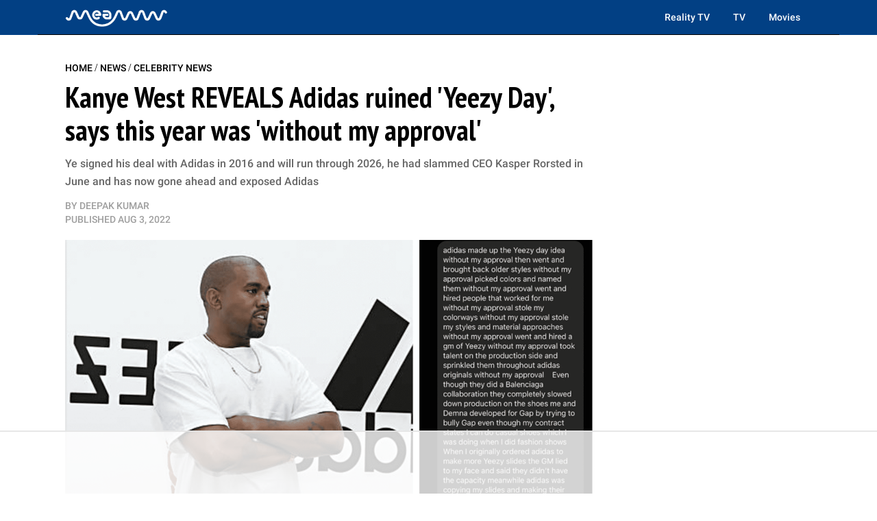

--- FILE ---
content_type: text/html
request_url: https://api.intentiq.com/profiles_engine/ProfilesEngineServlet?at=39&mi=10&dpi=936734067&pt=17&dpn=1&iiqidtype=2&iiqpcid=44b98437-c944-4b9e-9087-bb4104712e6f&iiqpciddate=1768749799513&pcid=788c0b93-4095-4df3-b244-49361048fb06&idtype=3&gdpr=0&japs=false&jaesc=0&jafc=0&jaensc=0&jsver=0.33&testGroup=A&source=pbjs&ABTestingConfigurationSource=group&abtg=A&vrref=https%3A%2F%2Fmeaww.com
body_size: 57
content:
{"abPercentage":97,"adt":1,"ct":2,"isOptedOut":false,"data":{"eids":[]},"dbsaved":"false","ls":true,"cttl":86400000,"abTestUuid":"g_da5b6d2e-a1c4-4ee9-ab23-9d64cfb18e96","tc":9,"sid":1130634036}

--- FILE ---
content_type: text/plain
request_url: https://rtb.openx.net/openrtbb/prebidjs
body_size: -80
content:
{"id":"fa281385-903f-4489-8e15-a351b09d5eb8","nbr":0}

--- FILE ---
content_type: text/plain
request_url: https://rtb.openx.net/openrtbb/prebidjs
body_size: -213
content:
{"id":"1ff9814a-b37b-4e51-a7ef-1891d508fb39","nbr":0}

--- FILE ---
content_type: text/plain
request_url: https://rtb.openx.net/openrtbb/prebidjs
body_size: -213
content:
{"id":"ebb2c20e-853b-47f7-9d2e-8e37d4ab10ae","nbr":0}

--- FILE ---
content_type: text/plain
request_url: https://rtb.openx.net/openrtbb/prebidjs
body_size: -213
content:
{"id":"7bfe5e02-3830-48c8-8eaa-d49042545cf0","nbr":0}

--- FILE ---
content_type: text/plain
request_url: https://rtb.openx.net/openrtbb/prebidjs
body_size: -213
content:
{"id":"1a95ac43-bc31-4db8-87b8-1e35425305be","nbr":0}

--- FILE ---
content_type: application/javascript; charset=utf-8
request_url: https://fundingchoicesmessages.google.com/f/AGSKWxVfJSGHx0RhcImChOKDVUGzcNprbYPqm7k-JA7A7UWDrJS4tYG_GwkR5gXMze8Y7MUB1eiz__QAxMzG7NSo1BMFZVUvPDnLJz_Ky5PIXCUyCheXK8IM9G5qoZjRls3sqmlVFJLzQsJMWl-CrLZe88jDr5nYal_8dDnjV9iWOAgVd78MoDvGVclfQEen/_/sponsorad._doubleclick_ad./ad/?section=-ad-rotators//related-ads.
body_size: -1292
content:
window['ac924d67-b946-44ca-9dfa-542c0163c61c'] = true;

--- FILE ---
content_type: text/plain; charset=UTF-8
request_url: https://at.teads.tv/fpc?analytics_tag_id=PUB_17002&tfpvi=&gdpr_consent=&gdpr_status=22&gdpr_reason=220&ccpa_consent=&sv=prebid-v1
body_size: 56
content:
YTMwZDliZWUtNTFkYS00NDA4LWJlMjUtMDljNzVkMTI1YjY3Iy0yLTE=

--- FILE ---
content_type: text/plain
request_url: https://rtb.openx.net/openrtbb/prebidjs
body_size: -213
content:
{"id":"f4682657-8d38-4167-aa2d-a7807d8cc851","nbr":0}

--- FILE ---
content_type: text/plain
request_url: https://rtb.openx.net/openrtbb/prebidjs
body_size: -213
content:
{"id":"95811990-5e6d-4d97-9179-a860122afbbf","nbr":0}

--- FILE ---
content_type: text/plain
request_url: https://rtb.openx.net/openrtbb/prebidjs
body_size: -213
content:
{"id":"afd4915c-f5d1-4f42-97f7-72a40a38ab00","nbr":0}

--- FILE ---
content_type: text/plain
request_url: https://rtb.openx.net/openrtbb/prebidjs
body_size: -213
content:
{"id":"45ee2b3b-2fe4-4bc7-b325-35e978b8ca6d","nbr":0}

--- FILE ---
content_type: text/plain
request_url: https://rtb.openx.net/openrtbb/prebidjs
body_size: -213
content:
{"id":"51ceb0d9-71c4-414f-89cd-8e70e316cbbe","nbr":0}

--- FILE ---
content_type: text/plain
request_url: https://rtb.openx.net/openrtbb/prebidjs
body_size: -213
content:
{"id":"0a1d6608-7c35-4f70-bf43-4c21619ead53","nbr":0}